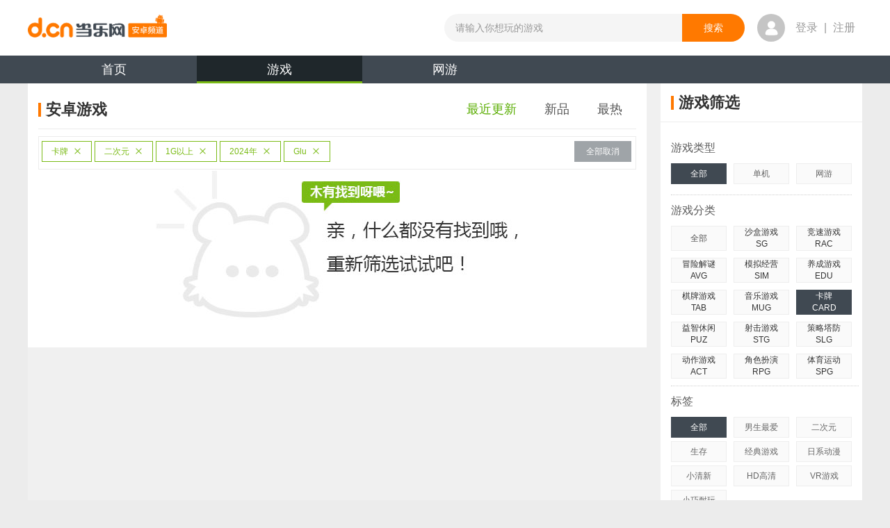

--- FILE ---
content_type: text/html;charset=UTF-8
request_url: https://android.d.cn/game/list_1_0_81_7_0_6_3_0_11_0_0_1_0.html
body_size: 9766
content:

<!DOCTYPE html>
<html lang="en">
<head>
<meta http-equiv="mobile-agent" content="format=xhtml; url=https://a.d.cn/game/"/>
	<script type="text/javascript">
      if(/AppleWebKit.*mobile/i.test(navigator.userAgent) || (/MIDP|SymbianOS|NOKIA|SAMSUNG|LG|NEC|TCL|Alcatel|BIRD|DBTEL|Dopod|PHILIPS|HAIER|LENOVO|MOT-|Nokia|SonyEricsson|SIE-|Amoi|ZTE/.test(navigator.userAgent))){
        try{
          if(/Android|webOS|iPhone|iPod|BlackBerry|iPad/i.test(navigator.userAgent)){
            window.location.href="https://a.d.cn/game/";
           }
        }catch(e){}
      }
    </script>
    
<meta name="copyright" content="www.d.cn"/>
<meta http-equiv="Cache-Control" content="no-transform" />
<meta http-equiv="Cache-Control" content="no-siteapp" />

        <link type="application/rss+xml" href="https://android.d.cn/rss/game.xml" rel="alternate"
            title="Android手机游戏免费下载 Android手机软件下载 Android智能门户_当乐网"/>
    
<link type="image/x-icon" rel="shortcut icon" href="https://www.d.cn/favicon.ico"/>
<script src="https://raw.d.cn/androiddcn/171204/js/jquery-1.8.1.min.js" type="text/javascript"></script>
<script type="text/javascript">
  (function () { var img = new Image(); img.src = "https://raw.d.cn/androiddcn/171204/img/sprite.png"; })();
  var detailArgs = {};
</script>

    <meta charset="utf-8"/>
    
      <meta itemprop="name" content="最新安卓_2024年_Glu_卡牌_二次元_1G以上游戏免费下载"/>
      <title>最新安卓_2024年_Glu_卡牌_二次元_1G以上游戏免费下载_安卓最新游戏_第1页_当乐网</title>
    
  <meta name="keywords" content="安卓游戏免费下载,安卓单机游戏排行,安卓汉化游戏,好玩的安卓游戏,免费单机手游,单机游戏破解,最新手机网游"/>
  <meta name="description" content="提供最新的手机游戏下载,并为您准备了安卓游戏的汉化版与各种大型手机游戏的攻略与破解版免费下载体验,热门的网游体验版与新游礼包激活码领取."/>
	<meta itemprop="image" content="https://android.d.cn/resources/news2014/img/logo.png"/>
    <link rel="alternate" media="only screen and(max-width: 640px)" href="https://a.d.cn/game/"/>
    <link rel="stylesheet" href="https://raw.d.cn/androiddcn/171204/css/common.css"/>
    <link rel="stylesheet" href="https://raw.d.cn/androiddcn/171204/css/list.css"/>
</head>
<body>

<script type="text/javascript" src="https://raw.d.cn/membersystem/static/js/DJ_OAuth.min.js" charset="utf-8"></script>

<script src="https://raw.d.cn/wwwdcn/top/dcn_head4_0.js" type="text/javascript"></script>

<div id="fullbgTop"></div>
<div id="loginBoxTop" class="dialog"></div>

<link rel="stylesheet" type="text/css" href="https://raw.d.cn/wwwdcn/top/header4_0.css"/>
<script type="text/javascript" src="https://raw.d.cn/membersystem/static/js/DJ_OAuth.min.js" charset="utf-8"></script>

<h1 style="position:absolute;left:-9999px">
      <a href="https://android.d.cn" title="安卓游戏" target="_blank">安卓游戏</a>
</h1>
<div class="header" style="padding: 0px">
    <header class="clearfix">
        <a href="https://www.d.cn" class="fl logo-top"></a>
        <ul class="fl">

        </ul>
        <form action="https://android.d.cn/search/app" class="fl" method="post">
            <input type="text" maxlength="30" class="fl" placeholder="请输入你想玩的游戏" autocomplete="off" name="keyword" style="width: 342px;" ">
            <input type="submit" value="搜索" class="fr">
            <aside></aside>
        </form>
        <div class="fl user-box ">
            <div class="fl user-photo-box">
                <div class="user-photo fl">
                    <a href="https://oauth.d.cn/auth/goLogin.html"><i class="no-login"></i></a>

                    <!--<img src="https://avatar.d.cn/userhead/get?mid=135498352&size=large" alt="">&lt;!&ndash;登录后&ndash;&gt;-->
                </div>
                <span class="fl"><a href="https://oauth.d.cn/auth/goLogin.html">登录</a> | <a href="https://oauth.d.cn/auth/goRegister.html">注册</a></span>
                <!--未登录-->
                <!--<span class="fl login-over-text"><em class="fl">乐手乐手乐手</em> </span>-->
            </div>
        </div>
    </header>
</div>
<div class="nav-wrap">
    <ul class="nav clearfix">
        
                <li><a href="https://android.d.cn/" title="当乐安卓频道">首页</a></li>
            
                <li class="curr"><a href="https://android.d.cn/game/" title="安卓游戏">游戏<span class="nav-bar"></span></a></li>
            
                <li><a href="https://android.d.cn/netgame/" title="安卓网游">网游</a></li>
            
    </ul>
</div>



<!--WEB_WWWDCN_INDEX_58-->
<div id="bg" class="bg"><a id="bgUrl" target="_blank" href=""></a></div>
<!--/WEB_WWWDCN_INDEX_58-->
<div class="content clearfix">
  <div class="left">
    <div class="list-title clearfix" style="padding-left:0">
      <h2 class="con" title="安卓游戏">
        <span class="title-bg iconSprite"></span>安卓游戏
      </h2>
      <ul class="list-title-tabs clearfix">
        <li class="now">
          <a href="https://android.d.cn/game/list_1_0_81_7_0_6_3_0_11_0_0_1_0.html" title="安卓最近更新游戏">最近更新</a>
        </li>
        <li >
          <a href="https://android.d.cn/game/list_15_0_81_7_0_6_3_0_11_0_0_1_0.html" title="安卓新品游戏">新品</a>
        </li>
        <li >
          <a href="https://android.d.cn/game/list_2_0_81_7_0_6_3_0_11_0_0_1_0.html" title="安卓最热游戏">最热</a>
        </li>

      </ul>
    </div>
    
	    <div class="select-box clearfix">
				<ul class="fl">
					
						<li class="fl">
							<a title = "卡牌" href="https://android.d.cn/game/list_1_0_0_0_0_6_3_0_11_0_0_1_0.html">卡牌<i></i></a>
						</li>
					
						<li class="fl">
							<a title = "二次元" href="https://android.d.cn/game/list_1_0_81_0_0_6_3_0_11_0_0_1_0.html">二次元<i></i></a>
						</li>
					
						<li class="fl">
							<a title = "1G以上" href="https://android.d.cn/game/list_1_0_81_7_0_0_3_0_11_0_0_1_0.html">1G以上<i></i></a>
						</li>
					
						<li class="fl">
							<a title = "2024年" href="https://android.d.cn/game/list_1_0_81_7_0_6_0_0_11_0_0_1_0.html">2024年<i></i></a>
						</li>
					
						<li class="fl">
							<a title = "Glu" href="https://android.d.cn/game/list_1_0_81_7_0_6_3_0_0_0_0_1_0.html">Glu<i></i></a>
						</li>
					
				</ul>
				<a class="fl cancel-btn" href="https://android.d.cn/game/list_1_0_0_0_0_0_0_0_0_0_0_1_0.html" title="全部取消" target="_self">全部取消</a>
			</div>
		
	<img class="result-img" src="https://raw.d.cn/androiddcn/171204/img/404_03.jpg" alt=""/>

    <div class="clearfix"></div>
    
    <div class="page">
      
    </div>
  </div>
  
<div class="right">
  <div class="right-div">
    <div class="list-title clearfix">
      <h2 class="con" title="游戏筛选"><span class="title-bg iconSprite"></span>游戏筛选</h2>
    </div>
    <div class="div-out">
      <p class="game-cate">游戏类型</p>
      <div class="right-ul-bd">
        <ul class="game-lx">
          <li class='first cur'>
          	
          			<a href="https://android.d.cn/game/list_1_0_81_7_0_6_3_0_11_0_0_1_0.html" title="安卓游戏类型">全部</a>
          		
            
          </li>
          <li >
            <a href="https://android.d.cn/game/list_1_1_81_7_0_6_3_0_11_0_0_1_0.html" title="安卓单机游戏">单机</a>
          </li>
          <li>
          
          	
          			<a href="https://android.d.cn/netgame/" title="安卓网游游戏">网游</a>
          		
          
          
          	
          </li>
        </ul>
      </div>
      
      <p class="game-cate">游戏分类</p>
      <ul class="game-spe-lx clearfix right-ul-bd">
        <li >
          <a href="https://android.d.cn/game/list_1_0_0_0_0_6_3_0_11_0_0_1_0.html" title="安卓游戏分类">全部</a>
        </li>
        
            <li >
          
            <p>沙盒游戏</p>
            <p>SG</p>
            <span></span>
            <div class="role-cate">
              <dl class="clearfix">
                <dd ><a href="https://android.d.cn/game/list_1_0_83_0_0_6_3_0_11_0_0_1_0.html" title="安卓沙盒游戏">全部</a></dd>
                
                  <dd >
                    <a href="https://android.d.cn/game/list_1_0_83_1_0_6_3_0_11_0_0_1_0.html" title="安卓动作游戏">动作</a>
                  </dd>
                
                  <dd >
                    <a href="https://android.d.cn/game/list_1_0_83_2_0_6_3_0_11_0_0_1_0.html" title="安卓冒险游戏">冒险</a>
                  </dd>
                
              </dl>
            </div>
          </li>
        
            <li >
          
            <p>竞速游戏</p>
            <p>RAC</p>
            <span></span>
            <div class="role-cate">
              <dl class="clearfix">
                <dd ><a href="https://android.d.cn/game/list_1_0_16_0_0_6_3_0_11_0_0_1_0.html" title="安卓竞速游戏">全部</a></dd>
                
                  <dd >
                    <a href="https://android.d.cn/game/list_1_0_16_1_0_6_3_0_11_0_0_1_0.html" title="安卓越野游戏">越野</a>
                  </dd>
                
                  <dd >
                    <a href="https://android.d.cn/game/list_1_0_16_3_0_6_3_0_11_0_0_1_0.html" title="安卓漂移游戏">漂移</a>
                  </dd>
                
                  <dd >
                    <a href="https://android.d.cn/game/list_1_0_16_4_0_6_3_0_11_0_0_1_0.html" title="安卓拉力赛游戏">拉力赛</a>
                  </dd>
                
                  <dd >
                    <a href="https://android.d.cn/game/list_1_0_16_5_0_6_3_0_11_0_0_1_0.html" title="安卓赛车游戏">赛车</a>
                  </dd>
                
                  <dd >
                    <a href="https://android.d.cn/game/list_1_0_16_6_0_6_3_0_11_0_0_1_0.html" title="安卓卡车游戏">卡车</a>
                  </dd>
                
                  <dd >
                    <a href="https://android.d.cn/game/list_1_0_16_8_0_6_3_0_11_0_0_1_0.html" title="安卓摩托车游戏">摩托车</a>
                  </dd>
                
              </dl>
            </div>
          </li>
        
            <li class="first">
          
            <p>冒险解谜</p>
            <p>AVG</p>
            <span></span>
            <div class="role-cate">
              <dl class="clearfix">
                <dd ><a href="https://android.d.cn/game/list_1_0_6_0_0_6_3_0_11_0_0_1_0.html" title="安卓冒险解谜">全部</a></dd>
                
                  <dd >
                    <a href="https://android.d.cn/game/list_1_0_6_1_0_6_3_0_11_0_0_1_0.html" title="安卓恐怖游戏">恐怖</a>
                  </dd>
                
                  <dd >
                    <a href="https://android.d.cn/game/list_1_0_6_3_0_6_3_0_11_0_0_1_0.html" title="安卓逃脱游戏">逃脱</a>
                  </dd>
                
                  <dd >
                    <a href="https://android.d.cn/game/list_1_0_6_4_0_6_3_0_11_0_0_1_0.html" title="安卓迷宫游戏">迷宫</a>
                  </dd>
                
              </dl>
            </div>
          </li>
        
            <li >
          
            <p>模拟经营</p>
            <p>SIM</p>
            <span></span>
            <div class="role-cate">
              <dl class="clearfix">
                <dd ><a href="https://android.d.cn/game/list_1_0_10_0_0_6_3_0_11_0_0_1_0.html" title="安卓模拟经营">全部</a></dd>
                
                  <dd >
                    <a href="https://android.d.cn/game/list_1_0_10_1_0_6_3_0_11_0_0_1_0.html" title="安卓建造游戏">建造</a>
                  </dd>
                
                  <dd >
                    <a href="https://android.d.cn/game/list_1_0_10_2_0_6_3_0_11_0_0_1_0.html" title="安卓美食游戏">美食</a>
                  </dd>
                
                  <dd >
                    <a href="https://android.d.cn/game/list_1_0_10_3_0_6_3_0_11_0_0_1_0.html" title="安卓开罗游戏">开罗</a>
                  </dd>
                
                  <dd >
                    <a href="https://android.d.cn/game/list_1_0_10_4_0_6_3_0_11_0_0_1_0.html" title="安卓模拟人生游戏">模拟人生</a>
                  </dd>
                
                  <dd >
                    <a href="https://android.d.cn/game/list_1_0_10_5_0_6_3_0_11_0_0_1_0.html" title="安卓经理游戏">经理</a>
                  </dd>
                
              </dl>
            </div>
          </li>
        
            <li >
          
            <p>养成游戏</p>
            <p>EDU</p>
            <span></span>
            <div class="role-cate">
              <dl class="clearfix">
                <dd ><a href="https://android.d.cn/game/list_1_0_12_0_0_6_3_0_11_0_0_1_0.html" title="安卓养成游戏">全部</a></dd>
                
                  <dd >
                    <a href="https://android.d.cn/game/list_1_0_12_3_0_6_3_0_11_0_0_1_0.html" title="安卓萌宠游戏">萌宠</a>
                  </dd>
                
                  <dd >
                    <a href="https://android.d.cn/game/list_1_0_12_5_0_6_3_0_11_0_0_1_0.html" title="安卓恋爱游戏">恋爱</a>
                  </dd>
                
              </dl>
            </div>
          </li>
        
            <li class="first">
          
            <p>棋牌游戏</p>
            <p>TAB</p>
            <span></span>
            <div class="role-cate">
              <dl class="clearfix">
                <dd ><a href="https://android.d.cn/game/list_1_0_9_0_0_6_3_0_11_0_0_1_0.html" title="安卓棋牌游戏">全部</a></dd>
                
                  <dd >
                    <a href="https://android.d.cn/game/list_1_0_9_1_0_6_3_0_11_0_0_1_0.html" title="安卓斗地主游戏">斗地主</a>
                  </dd>
                
                  <dd >
                    <a href="https://android.d.cn/game/list_1_0_9_2_0_6_3_0_11_0_0_1_0.html" title="安卓麻将游戏">麻将</a>
                  </dd>
                
                  <dd >
                    <a href="https://android.d.cn/game/list_1_0_9_3_0_6_3_0_11_0_0_1_0.html" title="安卓桌游游戏">桌游</a>
                  </dd>
                
                  <dd >
                    <a href="https://android.d.cn/game/list_1_0_9_4_0_6_3_0_11_0_0_1_0.html" title="安卓纸牌游戏">纸牌</a>
                  </dd>
                
                  <dd >
                    <a href="https://android.d.cn/game/list_1_0_9_5_0_6_3_0_11_0_0_1_0.html" title="安卓象棋游戏">象棋</a>
                  </dd>
                
              </dl>
            </div>
          </li>
        
            <li >
          
            <p>音乐游戏</p>
            <p>MUG</p>
            <span></span>
            <div class="role-cate">
              <dl class="clearfix">
                <dd ><a href="https://android.d.cn/game/list_1_0_48_0_0_6_3_0_11_0_0_1_0.html" title="安卓音乐游戏">全部</a></dd>
                
                  <dd >
                    <a href="https://android.d.cn/game/list_1_0_48_1_0_6_3_0_11_0_0_1_0.html" title="安卓节奏游戏">节奏</a>
                  </dd>
                
                  <dd >
                    <a href="https://android.d.cn/game/list_1_0_48_5_0_6_3_0_11_0_0_1_0.html" title="安卓钢琴游戏">钢琴</a>
                  </dd>
                
              </dl>
            </div>
          </li>
        
            <li class="cur">
          
            <p>卡牌</p>
            <p>CARD</p>
            <span></span>
            <div class="role-cate">
              <dl class="clearfix">
                <dd ><a href="https://android.d.cn/game/list_1_0_81_0_0_6_3_0_11_0_0_1_0.html" title="安卓卡牌">全部</a></dd>
                
                  <dd >
                    <a href="https://android.d.cn/game/list_1_0_81_2_0_6_3_0_11_0_0_1_0.html" title="安卓仙侠游戏">仙侠</a>
                  </dd>
                
                  <dd >
                    <a href="https://android.d.cn/game/list_1_0_81_3_0_6_3_0_11_0_0_1_0.html" title="安卓魔幻游戏">魔幻</a>
                  </dd>
                
                  <dd >
                    <a href="https://android.d.cn/game/list_1_0_81_4_0_6_3_0_11_0_0_1_0.html" title="安卓武侠游戏">武侠</a>
                  </dd>
                
                  <dd class="now">
                    <a href="https://android.d.cn/game/list_1_0_81_7_0_6_3_0_11_0_0_1_0.html" title="安卓二次元游戏">二次元</a>
                  </dd>
                
                  <dd >
                    <a href="https://android.d.cn/game/list_1_0_81_9_0_6_3_0_11_0_0_1_0.html" title="安卓历史游戏">历史</a>
                  </dd>
                
              </dl>
            </div>
          </li>
        
            <li class="first">
          
            <p>益智休闲</p>
            <p>PUZ</p>
            <span></span>
            <div class="role-cate">
              <dl class="clearfix">
                <dd ><a href="https://android.d.cn/game/list_1_0_8_0_0_6_3_0_11_0_0_1_0.html" title="安卓益智休闲">全部</a></dd>
                
                  <dd >
                    <a href="https://android.d.cn/game/list_1_0_8_1_0_6_3_0_11_0_0_1_0.html" title="安卓消除游戏">消除</a>
                  </dd>
                
                  <dd >
                    <a href="https://android.d.cn/game/list_1_0_8_2_0_6_3_0_11_0_0_1_0.html" title="安卓祖玛游戏">祖玛</a>
                  </dd>
                
                  <dd >
                    <a href="https://android.d.cn/game/list_1_0_8_3_0_6_3_0_11_0_0_1_0.html" title="安卓连连看游戏">连连看</a>
                  </dd>
                
                  <dd >
                    <a href="https://android.d.cn/game/list_1_0_8_4_0_6_3_0_11_0_0_1_0.html" title="安卓矿工游戏">矿工</a>
                  </dd>
                
                  <dd >
                    <a href="https://android.d.cn/game/list_1_0_8_6_0_6_3_0_11_0_0_1_0.html" title="安卓物理游戏">物理</a>
                  </dd>
                
                  <dd >
                    <a href="https://android.d.cn/game/list_1_0_8_7_0_6_3_0_11_0_0_1_0.html" title="安卓捕鱼游戏">捕鱼</a>
                  </dd>
                
              </dl>
            </div>
          </li>
        
            <li >
          
            <p>射击游戏</p>
            <p>STG</p>
            <span></span>
            <div class="role-cate">
              <dl class="clearfix">
                <dd ><a href="https://android.d.cn/game/list_1_0_13_0_0_6_3_0_11_0_0_1_0.html" title="安卓射击游戏">全部</a></dd>
                
                  <dd >
                    <a href="https://android.d.cn/game/list_1_0_13_1_0_6_3_0_11_0_0_1_0.html" title="安卓丧尸游戏">丧尸</a>
                  </dd>
                
                  <dd >
                    <a href="https://android.d.cn/game/list_1_0_13_2_0_6_3_0_11_0_0_1_0.html" title="安卓坦克游戏">坦克</a>
                  </dd>
                
                  <dd >
                    <a href="https://android.d.cn/game/list_1_0_13_3_0_6_3_0_11_0_0_1_0.html" title="安卓狙击游戏">狙击</a>
                  </dd>
                
                  <dd >
                    <a href="https://android.d.cn/game/list_1_0_13_4_0_6_3_0_11_0_0_1_0.html" title="安卓打猎游戏">打猎</a>
                  </dd>
                
                  <dd >
                    <a href="https://android.d.cn/game/list_1_0_13_5_0_6_3_0_11_0_0_1_0.html" title="安卓飞行游戏">飞行</a>
                  </dd>
                
                  <dd >
                    <a href="https://android.d.cn/game/list_1_0_13_6_0_6_3_0_11_0_0_1_0.html" title="安卓吃鸡游戏">吃鸡</a>
                  </dd>
                
              </dl>
            </div>
          </li>
        
            <li >
          
            <p>策略塔防</p>
            <p>SLG</p>
            <span></span>
            <div class="role-cate">
              <dl class="clearfix">
                <dd ><a href="https://android.d.cn/game/list_1_0_11_0_0_6_3_0_11_0_0_1_0.html" title="安卓策略塔防">全部</a></dd>
                
                  <dd >
                    <a href="https://android.d.cn/game/list_1_0_11_1_0_6_3_0_11_0_0_1_0.html" title="安卓三国游戏">三国</a>
                  </dd>
                
                  <dd >
                    <a href="https://android.d.cn/game/list_1_0_11_2_0_6_3_0_11_0_0_1_0.html" title="安卓科幻游戏">科幻</a>
                  </dd>
                
                  <dd >
                    <a href="https://android.d.cn/game/list_1_0_11_3_0_6_3_0_11_0_0_1_0.html" title="安卓SLG游戏">SLG</a>
                  </dd>
                
                  <dd >
                    <a href="https://android.d.cn/game/list_1_0_11_4_0_6_3_0_11_0_0_1_0.html" title="安卓战棋游戏">战棋</a>
                  </dd>
                
                  <dd >
                    <a href="https://android.d.cn/game/list_1_0_11_5_0_6_3_0_11_0_0_1_0.html" title="安卓魔幻游戏">魔幻</a>
                  </dd>
                
                  <dd >
                    <a href="https://android.d.cn/game/list_1_0_11_6_0_6_3_0_11_0_0_1_0.html" title="安卓历史游戏">历史</a>
                  </dd>
                
              </dl>
            </div>
          </li>
        
            <li class="first">
          
            <p>动作游戏</p>
            <p>ACT</p>
            <span></span>
            <div class="role-cate">
              <dl class="clearfix">
                <dd ><a href="https://android.d.cn/game/list_1_0_5_0_0_6_3_0_11_0_0_1_0.html" title="安卓动作游戏">全部</a></dd>
                
                  <dd >
                    <a href="https://android.d.cn/game/list_1_0_5_1_0_6_3_0_11_0_0_1_0.html" title="安卓横版游戏">横版</a>
                  </dd>
                
                  <dd >
                    <a href="https://android.d.cn/game/list_1_0_5_2_0_6_3_0_11_0_0_1_0.html" title="安卓功夫游戏">功夫</a>
                  </dd>
                
                  <dd >
                    <a href="https://android.d.cn/game/list_1_0_5_4_0_6_3_0_11_0_0_1_0.html" title="安卓跑酷游戏">跑酷</a>
                  </dd>
                
                  <dd >
                    <a href="https://android.d.cn/game/list_1_0_5_5_0_6_3_0_11_0_0_1_0.html" title="安卓忍者游戏">忍者</a>
                  </dd>
                
                  <dd >
                    <a href="https://android.d.cn/game/list_1_0_5_6_0_6_3_0_11_0_0_1_0.html" title="安卓格斗游戏">格斗</a>
                  </dd>
                
                  <dd >
                    <a href="https://android.d.cn/game/list_1_0_5_7_0_6_3_0_11_0_0_1_0.html" title="安卓MOBA游戏">MOBA</a>
                  </dd>
                
              </dl>
            </div>
          </li>
        
            <li >
          
            <p>角色扮演</p>
            <p>RPG</p>
            <span></span>
            <div class="role-cate">
              <dl class="clearfix">
                <dd ><a href="https://android.d.cn/game/list_1_0_4_0_0_6_3_0_11_0_0_1_0.html" title="安卓角色扮演">全部</a></dd>
                
                  <dd >
                    <a href="https://android.d.cn/game/list_1_0_4_1_0_6_3_0_11_0_0_1_0.html" title="安卓回合游戏">回合</a>
                  </dd>
                
                  <dd >
                    <a href="https://android.d.cn/game/list_1_0_4_2_0_6_3_0_11_0_0_1_0.html" title="安卓即时游戏">即时</a>
                  </dd>
                
                  <dd >
                    <a href="https://android.d.cn/game/list_1_0_4_4_0_6_3_0_11_0_0_1_0.html" title="安卓ARPG游戏">ARPG</a>
                  </dd>
                
                  <dd >
                    <a href="https://android.d.cn/game/list_1_0_4_6_0_6_3_0_11_0_0_1_0.html" title="安卓魔幻游戏">魔幻</a>
                  </dd>
                
                  <dd >
                    <a href="https://android.d.cn/game/list_1_0_4_7_0_6_3_0_11_0_0_1_0.html" title="安卓仙侠游戏">仙侠</a>
                  </dd>
                
                  <dd >
                    <a href="https://android.d.cn/game/list_1_0_4_8_0_6_3_0_11_0_0_1_0.html" title="安卓武侠游戏">武侠</a>
                  </dd>
                
              </dl>
            </div>
          </li>
        
            <li >
          
            <p>体育运动</p>
            <p>SPG</p>
            <span></span>
            <div class="role-cate">
              <dl class="clearfix">
                <dd ><a href="https://android.d.cn/game/list_1_0_7_0_0_6_3_0_11_0_0_1_0.html" title="安卓体育运动">全部</a></dd>
                
                  <dd >
                    <a href="https://android.d.cn/game/list_1_0_7_1_0_6_3_0_11_0_0_1_0.html" title="安卓足球游戏">足球</a>
                  </dd>
                
                  <dd >
                    <a href="https://android.d.cn/game/list_1_0_7_2_0_6_3_0_11_0_0_1_0.html" title="安卓篮球游戏">篮球</a>
                  </dd>
                
                  <dd >
                    <a href="https://android.d.cn/game/list_1_0_7_3_0_6_3_0_11_0_0_1_0.html" title="安卓台球游戏">台球</a>
                  </dd>
                
                  <dd >
                    <a href="https://android.d.cn/game/list_1_0_7_4_0_6_3_0_11_0_0_1_0.html" title="安卓滑雪游戏">滑雪</a>
                  </dd>
                
                  <dd >
                    <a href="https://android.d.cn/game/list_1_0_7_5_0_6_3_0_11_0_0_1_0.html" title="安卓钓鱼游戏">钓鱼</a>
                  </dd>
                
                  <dd >
                    <a href="https://android.d.cn/game/list_1_0_7_6_0_6_3_0_11_0_0_1_0.html" title="安卓网球游戏">网球</a>
                  </dd>
                
              </dl>
            </div>
          </li>
        
      </ul>
      
      <p class="game-cate">标签</p>
      <div class="right-ul-bd">
        <ul class="game-lx">
          <li class='first cur'><a href="https://android.d.cn/game/list_1_0_81_7_0_6_3_0_11_0_0_1_0.html" title="安卓游戏标签">全部</a></li>
          
            <li ><a href="https://android.d.cn/game/list_1_0_81_7_6_6_3_0_11_0_0_1_0.html" title="安卓男生最爱游戏大全">男生最爱</a></li>
          
            <li ><a href="https://android.d.cn/game/list_1_0_81_7_70_6_3_0_11_0_0_1_0.html" title="安卓二次元游戏大全">二次元</a></li>
          
            <li ><a href="https://android.d.cn/game/list_1_0_81_7_96_6_3_0_11_0_0_1_0.html" title="安卓生存游戏大全">生存</a></li>
          
            <li ><a href="https://android.d.cn/game/list_1_0_81_7_76_6_3_0_11_0_0_1_0.html" title="安卓经典游戏游戏大全">经典游戏</a></li>
          
            <li ><a href="https://android.d.cn/game/list_1_0_81_7_45_6_3_0_11_0_0_1_0.html" title="安卓日系动漫游戏大全">日系动漫</a></li>
          
            <li ><a href="https://android.d.cn/game/list_1_0_81_7_28_6_3_0_11_0_0_1_0.html" title="安卓小清新游戏大全">小清新</a></li>
          
            <li ><a href="https://android.d.cn/game/list_1_0_81_7_14_6_3_0_11_0_0_1_0.html" title="安卓HD高清游戏大全">HD高清</a></li>
          
            <li ><a href="https://android.d.cn/game/list_1_0_81_7_93_6_3_0_11_0_0_1_0.html" title="安卓VR游戏游戏大全">VR游戏</a></li>
          
            <li ><a href="https://android.d.cn/game/list_1_0_81_7_64_6_3_0_11_0_0_1_0.html" title="安卓小巧耐玩游戏大全">小巧耐玩</a></li>
          
        </ul>
      </div>
      <p class="game-cate">游戏大小</p>
      <div class="right-ul-bd">
        <ul class="game-lx">
           
          		<li ><a href="https://android.d.cn/game/list_1_0_81_7_0_0_3_0_11_0_0_1_0.html" title="安卓游戏大小">全部</a></li>
            
            	<li ><a href="https://android.d.cn/game/list_1_0_81_7_0_1_3_0_11_0_0_1_0.html" title="0-50M安卓游戏">0-50M</a></li>
            
            	<li ><a href="https://android.d.cn/game/list_1_0_81_7_0_2_3_0_11_0_0_1_0.html" title="50M-100M安卓游戏">50M-100M</a></li>
            
            	<li ><a href="https://android.d.cn/game/list_1_0_81_7_0_3_3_0_11_0_0_1_0.html" title="100M-300M安卓游戏">100M-300M</a></li>
            
            	<li ><a href="https://android.d.cn/game/list_1_0_81_7_0_4_3_0_11_0_0_1_0.html" title="300M-500M安卓游戏">300M-500M</a></li>
            
            	<li ><a href="https://android.d.cn/game/list_1_0_81_7_0_5_3_0_11_0_0_1_0.html" title="500M-1G安卓游戏">500M-1G</a></li>
            
            	<li class='first cur'><a href="https://android.d.cn/game/list_1_0_81_7_0_6_3_0_11_0_0_1_0.html" title="1G以上安卓游戏">1G以上</a></li>
            
        </ul>
      </div>
      <p class="game-cate">上线时间</p>
      <div class="right-ul-bd">
        <ul class="game-lx">
           
	            <li ><a href="https://android.d.cn/game/list_1_0_81_7_0_6_0_0_11_0_0_1_0.html" title="安卓游戏上线时间">全部</a></li>
	         
	            <li ><a href="https://android.d.cn/game/list_1_0_81_7_0_6_1_0_11_0_0_1_0.html" title="2026年安卓游戏">2026年</a></li>
             
	            <li ><a href="https://android.d.cn/game/list_1_0_81_7_0_6_2_0_11_0_0_1_0.html" title="2025年安卓游戏">2025年</a></li>
             
	            <li class='first cur'><a href="https://android.d.cn/game/list_1_0_81_7_0_6_3_0_11_0_0_1_0.html" title="2024年安卓游戏">2024年</a></li>
             
	            <li ><a href="https://android.d.cn/game/list_1_0_81_7_0_6_4_0_11_0_0_1_0.html" title="2023年安卓游戏">2023年</a></li>
             
	            <li ><a href="https://android.d.cn/game/list_1_0_81_7_0_6_-1_0_11_0_0_1_0.html" title="更早安卓游戏">更早</a></li>
            
        </ul>
      </div>
      <p class="game-cate">谷歌市场</p>
      <div class="right-ul-bd">
        <ul class="game-lx">
          <li class='first cur'><a href="https://android.d.cn/game/list_1_0_81_7_0_6_3_0_11_0_0_1_0.html" title="安卓游戏谷歌市场">全部</a></li>
          <li ><a href="https://android.d.cn/game/list_1_0_81_7_0_6_3_1_11_0_0_1_0.html" title="不需要谷歌市场安卓游戏">不需要</a></li>
          <li ><a href="https://android.d.cn/game/list_1_0_81_7_0_6_3_64_11_0_0_1_0.html" title="需要谷歌市场安卓游戏">需要</a></li>
          </ul>
      </div>
      <p class="game-cate">厂商</p>
      <div class="right-ul-bd">
        <ul class="game-lx">
          <li ><a href="https://android.d.cn/game/list_1_0_81_7_0_6_3_0_0_0_0_1_0.html" title="安卓游戏厂商">全部</a></li>
          
            <li ><a href="https://android.d.cn/game/list_1_0_81_7_0_6_3_0_9_0_0_1_0.html" title="Gameloft安卓游戏">Gameloft</a></li>
          
            <li ><a href="https://android.d.cn/game/list_1_0_81_7_0_6_3_0_49_0_0_1_0.html" title="EA安卓游戏">EA</a></li>
          
            <li class='first cur'><a href="https://android.d.cn/game/list_1_0_81_7_0_6_3_0_11_0_0_1_0.html" title="Glu安卓游戏">Glu</a></li>
          
            <li ><a href="https://android.d.cn/game/list_1_0_81_7_0_6_3_0_211_0_0_1_0.html" title="2K Games安卓游戏">2K Games</a></li>
          
            <li ><a href="https://android.d.cn/game/list_1_0_81_7_0_6_3_0_4841_0_0_1_0.html" title="Ubisoft安卓游戏">Ubisoft</a></li>
          
            <li ><a href="https://android.d.cn/game/list_1_0_81_7_0_6_3_0_29_0_0_1_0.html" title="Rovio安卓游戏">Rovio</a></li>
          
            <li ><a href="https://android.d.cn/game/list_1_0_81_7_0_6_3_0_8400_0_0_1_0.html" title="Chillingo安卓游戏">Chillingo</a></li>
          
            <li ><a href="https://android.d.cn/game/list_1_0_81_7_0_6_3_0_1622_0_0_1_0.html" title="SQEX安卓游戏">SQEX</a></li>
          
            <li ><a href="https://android.d.cn/game/list_1_0_81_7_0_6_3_0_30_0_0_1_0.html" title="GAMEVIL安卓游戏">GAMEVIL</a></li>
          
            <li ><a href="https://android.d.cn/game/list_1_0_81_7_0_6_3_0_43_0_0_1_0.html" title="Com2uS安卓游戏">Com2uS</a></li>
          
            <li ><a href="https://android.d.cn/game/list_1_0_81_7_0_6_3_0_8109_0_0_1_0.html" title="腾讯安卓游戏">腾讯</a></li>
          
        </ul>
      </div>
      <p class="game-cate">需要网络</p>
      <div class="right-ul-bd">
        <ul class="game-lx">
          <li class='first cur'><a href="https://android.d.cn/game/list_1_0_81_7_0_6_3_0_11_0_0_1_0.html" title="安卓游戏网络">全部</a></li>
          <li ><a href="https://android.d.cn/game/list_1_0_81_7_0_6_3_0_11_1_0_1_0.html" title="不需要网络安卓游戏">不需要</a></li>
          <li ><a href="https://android.d.cn/game/list_1_0_81_7_0_6_3_0_11_512_0_1_0.html" title="需要网络安卓游戏">需要</a></li>
        </ul>
      </div>
      <p class="game-cate">游戏语言</p>
      <div class="right-ul-bd">
        <ul class="game-lx">
          <li class='first cur'>
            <a href="https://android.d.cn/game/list_1_0_81_7_0_6_3_0_11_0_0_1_0.html" title="安卓游戏语言">全部</a>
          </li>
          <li >
            <a href="https://android.d.cn/game/list_1_0_81_7_0_6_3_0_11_0_2_1_0.html" title="中文安卓游戏">中文</a>
          </li>
          <li >
            <a href="https://android.d.cn/game/list_1_0_81_7_0_6_3_0_11_0_1_1_0.html" title="英文安卓游戏">英文</a>
          </li>
        </ul>
      </div>
    </div>
  </div>
  
  <div class="right-div">
    <div class="list-title clearfix">
      <h2 class="con" title="热门安卓游戏精品推荐"><span class="title-bg iconSprite"></span>安卓游戏推荐</h2>
    </div>
    
  </div>
  

  <div class="right-div list-img">
    <a href="https://app.d.cn" title="手游从当乐开始" target="_blank"><img src="https://img-android.d.cn/new/smtpfbackend/new/pageadv/201904/1555573723634963r.jpg" alt="手游从当乐开始" /></a>
  </div>
</div>

</div>

<!-- dpk直接下载提示框  -->
<div id="Hint" class="hint-cont">
    <div class="hint-head">
        <a id="hintClose" title="关闭" href="javascript:void(0)">
            <span></span>
        </a>
        <i></i>
        提示
    </div>
    <div class="hint-content">
        <p class="hint-tit">本游戏安装包为DPK数据包，推荐您使用当乐App安装。</p>
        <div class="hint-outer">
            <a href="https://ios.d.cn/Subject/ProductShow/Download.ashx?c=pcandroid0&t=pcCDN&v=android000" title="下载电脑版" class="hint-downpc"><span>下载电脑版<i></i></span></a>
            <a href="https://res9.d.cn/android/yxzx_100463.apk?f=a_web_1" title="下载手机版" class="hint-downph"><span>下载手机版<i></i></span></a>
        </div>
        <div class="hint-link-wrap">
            <span class="hint-not"><a href="javascript:void(0);"></a>不再提示</span>
            <a class="hint-course" href="https://android.d.cn/news/89868.html" target="_blank;">不会安装，看这里?</a>
            <a class="hint-submit" href="javascript:void(0);">知道了</a>
        </div>
    </div>
</div>
<!--下载相关 begin-->
<div class="adapt-cont" id="adaptMore">
    <h2>
        <a href="javascript:void(0)" title="关闭" id="adaptMoreC">
            <span></span>
        </a>
        <i></i>
        机型匹配
    </h2>
    <p class="adapt-detail">您的手机型号未能匹配成功，请选择以下安装包进行下载。</p>
    <ul class="adapt-ul">
    </ul>
</div>
<div class="adapt-cont" id="adaptNoResult">
    <h2>
        <a href="javascript:void(0)" title="关闭" id="adaptNoC">
            <span></span>
        </a>
        <i></i>
        机型匹配
    </h2>
    <p class="adapt-detail">您的手机型号未能匹配成功，请选择以下安装包进行下载。</p>
    <ul class="adapt-ul">
    </ul>
</div>
<div class="adapt-cont" id="adaptDown">
    <h2>
        <a href="javascript:void(0)" title="关闭"  class="adaptDownC">
            <span></span>
        </a>
        <i></i>
        机型匹配/下载
    </h2>
    <p class="adapt-success"><span></span>下载已成功</p>
    <a href="javascript:void(0)" class="iknow" id="ikonw">知道了</a>
</div>
<div class="adapt-cont" id="adaptSet">
    <h2>
        <a href="javascript:void(0);" title="关闭" id="adaptSetC">
            <span></span>
        </a>
        <i></i>
        设置机型
    </h2>
    <p class="setting-title">您的手机机型是：<span class="at-name"></span></p>
    <div class="label label-1" id="brand">
        <a href="javascript:void(0)" class="label-arrow" id="brandTri"><span></span></a>
        <span class="label-choosen" id="brandValue">请选择手机品牌</span>
        <div class="label-list" id="brandLi">
            <ul class="list-ul" id="brandUl">
            </ul>
        </div>
    </div>
    <div class="label label-2" id="type">
        <a href="javascript:void(0)" class="label-arrow" id="typeTri"><span></span></a>
        <span class="label-choosen" id="modelValue">请选择手机型号</span>
        <div class="model-list" id="typeLi">
            <ul class="list-ul" id="typeUl">

            </ul>
        </div>
    </div>
    <a href="javascript:void(0)" class="iknow iknow-special" id="atSubmit">完成</a>
    <a href="javascript:void(0)" class="notfound" id="atNot">没找到匹配的机型?</a>
</div>
<!--下载相关 end-->
<!-- 腾讯联合登录标签 begin-->
<span id="qqLoginBtn" style="display:none;"></span>
<!-- 腾讯联合登录标签 end-->
<!--下载调客户端 b-->
<div class="client-box" id="clientBox">
    <i id="clientClose" class="client-close"></i>
    <p class="client-des">将使用当乐App电脑版为您免费安装</p>
    <div class="client-main">
        <p class="client-process">安装流程：</p>
        <div class="client-oper clearfix">
            <div class="client-step client-step1">
                <span></span>
                <p>1.下载安装当乐App电脑版</p>
            </div>
            <div class="step-sep"><i></i></div>
            <div class="client-step client-step2">
                <span></span>
                <p>2.选择应用，点击安装到手机</p>
            </div>
            <div class="step-sep"><i></i></div>
            <div class="client-step client-step3">
                <span></span>
                <p>3.连接手机到电脑，自动安装</p>
            </div>
        </div>
        <a id="clientDown" title="立即下载当乐App" class="client-down" href="https://ios.d.cn/Subject/ProductShow/Download.ashx?c=pcandroid0&amp;t=pcCDN&amp;v=android000">立即下载当乐APP</a>
    </div>
</div>
<div id="ieBox" class="ie-box">
    <i id="ieClose" class="client-close"></i>
    <p class="client-des">将使用<em>当乐App</em>电脑版为您免费安装</p>
    <div class="ie-down">
        <a href="https://ios.d.cn/Subject/ProductShow/Download.ashx?c=pcandroid0&t=pcCDN&v=android000" title="立即下载当乐App" class="ie-down-l" id="downClient">
            <span>还未安装<br />下载客户端</span>
        </a>
        <a href="javascript:;" title="启动客户端安装"  class="ie-down-r" id="ieDown">
            <span>我已安装<br />启动客户端安装</span>
        </a>
    </div>
</div>
<!--下载调客户端 e-->
<!--登录弹出框 b-->
<div class="adapt-cont" id="baseLog">
    <h2>
        <a href="javascript:void(0)" id="baseLogC" title="关闭">
            <span></span>
        </a>
        <i></i>
        登录
    </h2>
    <p class="adapt-success adapt-success-special"><img src="https://raw.d.cn/androiddcn/171204/img/transparent.gif" o-src="https://raw.d.cn/androiddcn/171204/img/bear.jpg" alt="" />登录后才能收藏哦！</p>
    <a href="" title="立即登录" class="log-now">立即登录</a>
</div>
<!--登录弹出框 e-->
<div class="overlay" id="overlay"></div>
<a id="toTop" title="返回顶部" target="_self" href="javascript:void(0)"><i></i></a>

<footer>
    <section>
        <section class="links">
            <h6>关注我们</h6>
            <ul class="link-list">
                <li><a href="https://v.douyin.com/WuT683/" target="_blank" >抖音</a><div class="code"><img src="https://raw.d.cn/wwwdcn/190701/img/douyin.png" alt=""></div></li>
                <li><a href="https://weibo.com/p/1006061722070410" target="_blank">新浪微博</a><div class="code"><img src="https://raw.d.cn/wwwdcn/190701/img/weibo.png" alt=""></div></li>
                <li><a href="https://www.toutiao.com/c/user/3375825902/#mid=3357276261" target="_blank">今日头条</a><div class="code"><img src="https://raw.d.cn/wwwdcn/190701/img/toutiao.png" alt=""></div></li>
            </ul>
            <div class="line"></div>
        </section>
        <section class="clearfix">
            <a href="https://www.d.cn/" title="当乐首页" target="_self" class="fl footer-logo">
                <img src="https://raw.d.cn/wwwdcn/190701/img/footer-logo.png" alt="d.cn 当乐" title="d.cn">
            </a>
            <div class="fl footer-top">
                <ul class="clearfix">
                    <li class="fl">
                        <a href="https://www.d.cn/about/about.html" title="关于当乐" target="_blank">
                            关于当乐
                        </a>
                    </li>
                    <li class="fl">
                        <a href="https://www.d.cn/about/privacy.html" title="隐私协议" target="_blank">
                            隐私协议
                        </a>
                    </li>
                    <li class="fl">
                        <a href="https://www.d.cn/about/contact.html" title="联系我们" target="_blank">
                            联系我们
                        </a>
                    </li>
                    <li class="fl">
                        <a href="https://www.d.cn/hr/" title="诚聘英才" target="_blank">
                            诚聘英才
                        </a>
                    </li>
                    <li class="fl">
                        <a href="http://open.d.cn" title="开放平台" target="_blank">
                            开放平台
                        </a>
                    </li>
                    <li class="fl">
                        <a href="http://kf.d.cn" title="客服中心" target="_blank">
                            客服中心
                        </a>
                    </li>
                    <li class="fl">
                        <a href="https://www.d.cn/about/sitemap.html" title="网站地图" target="_blank">
                            网站地图
                        </a>
                    </li>
                </ul>
                <p>
                    <a href="https://tsm.miit.gov.cn/dxxzsp/xkz/xkzgl/resource/qiyesearch.jsp?num=" title="" target="_blank">京ICP证160368号</a>
                    <a href="http://www.beian.gov.cn/portal/registerSystemInfo?recordcode=11010602200950" title="" target="_blank">京公网安备 11010602200950号</a>

                    <em>违法和不良信息举报电话：028-83112436</em><a href="mailto:jubao@downjoy.com" title="" target="_blank">举报邮箱：jubao@downjoy.com</a>
                    <em><a href="https://www.d.cn/a110222_jiazhang/" title="" target="_blank">未成年人家长监护</a></em>
                </p>
                <p>Copyright © 2004-
                    <script>
                        document.write(new Date().getFullYear())
                    </script>
                    Downjoy. All Rights Reserved. 北京当乐信息技术有限公司 <a href="https://www.d.cn/about/copyright.html" title="" target="_blank">版权所有</a></p>

            </div>
        </section>
    </section>

</footer>
<script type="text/javascript">
  (function ($) {
    if($("#ifDetail").length > 0) {
      detailArgs = {
        ifDetail: true,
        rt: $("#newsResType").length > 0 ? $("#newsResType").val() : $("#appType").val(),
        ri: $("#newsResId").length > 0 ? $("#newsResId").val() : $("#appId").val()
      };
    }
  })(jQuery);

</script>
<script src="https://raw.d.cn/androiddcn/171204/js/base.js" type="text/javascript"></script>
<script type="text/javascript" src="https://raw.d.cn/androiddcn/171204/js/bgSource.js"></script>
<script type="text/javascript">
    $.lazyImg.start("scroll", { attributeTag: 'o-src' });
    
    $(function(){
        
        var fixedTimer = null,$rightBanner = $(".right-banner"),$window = $(window),bannerScrollTop = $rightBanner.offset() ? $rightBanner.offset().top : "";
        

        $("#key").autoSearch();
        //Adapt.init();
        $("#baseLog .log-now").attr("href", "https://oauth.d.cn/auth/goLogin.html");
        $(window).scroll(function () {
          toTopHide();
          $("#toTop").click(function () {
            window.scrollTo(0, 0);
            return false;
          });
          
          fixedTimer&&clearTimeout(fixedTimer);
          fixedTimer = setTimeout(function(){
          	if($window.scrollTop() >= bannerScrollTop){
          		$rightBanner.addClass("banner-fixed");
          	}else{
          		$rightBanner.removeClass("banner-fixed");
          	}
          },0)
          
        });
    });

</script>

<script type="text/javascript" src="https://qzonestyle.gtimg.cn/qzone/openapi/qc_loader.js?v=1" data-appid="100248959" charset="utf-8"></script>
<script type="text/javascript">
    _LOAD_SCRIPT_('https://tjs.sjs.sinajs.cn/open/api/js/wb.js?appkey=1936015137');
</script>
<script type="text/javascript">
  var _bdhmProtocol = (("https:" == document.location.protocol) ? " https://" : " http://"); document.write(unescape("%3Cscript src='" + _bdhmProtocol + "hm.baidu.com/h.js%3F3378dcbd2a24bc6b3d8527914dd87697' type='text/javascript'%3E%3C/script%3E"));
</script>
<!--[if lte IE 6]>
<script type="text/javascript" src="https://raw-android.d.cn/cdroid_res/web/resources20140612/js/pngfix.js"></script>
<script type="text/javascript">
  DD_belatedPNG.fix('.nav li i,.star,.ft-t-icon,.ban-btn i,.iconSprite-2');
  function topFixed(){
    if(document.documentElement.scrollTop > 400){
    document.getElementById("toTop").style.display = "block";
    }else{
    document.getElementById("toTop").style.display = "none";
    }
    document.getElementById("toTop").style.top = (document.documentElement.clientHeight + document.documentElement.scrollTop - document.getElementById("toTop").clientHeight - 45) + "px";
  }
  $(function(){
    $(window).bind("scroll",function(){
    topFixed();
    });
    $(window).bind("resize",function(){
    topFixed();
    });
    $(function(){
    topFixed();
    });
  });
</script>
<![endif]-->
<!--[if lte IE 7]>
<div style='border: 1px solid #F7941D; background: #FEEFDA; text-align: center; clear: both; height: 75px; position: absolute; top:0; left: 0; width:100%; z-index:1000'>
<div style='position: absolute; right: 3px; top: 3px; font-family: courier new; font-weight: bold;'><a href='#' onclick='javascript:this.parentNode.parentNode.style.display="none"; return false;'><img src='https://raw-android.d.cn/cdroid_res/web/common/ie6nomore-cornerx.jpg' style='border: none;' alt='Close this notice'/></a></div>
<div style='width: 1200px; margin: 0 auto; text-align: left; padding: 0; overflow: hidden; color: black;'>
<div style='width: 75px; float: left; margin-right:50px;'><img src='https://raw-android.d.cn/cdroid_res/web/common/ie6nomore-warning.jpg' alt='Warning!'/></div>
<div style='width: 650px; float: left;'>
<div style='font-size: 16px; font-weight: bold; margin-top: 12px;'>您的IE浏览器版本过低</div>
<div style='font-size: 14px; margin-top: 6px; line-height: 14px;'>为了获得更好的浏览体验，建议您升级至IE最新版或使用Chrome，Firefox等更先进的浏览器。</div>
</div>
<div style='width: 75px; float: left;'><a href='http://www.firefox.com' target='_blank'><img src='https://raw-android.d.cn/cdroid_res/web/common/ie6nomore-firefox.jpg' style='border: none;' alt='Get Firefox 3.5'/></a></div>
<div style='width: 75px; float: left;'><a href='http://www.browserforthebetter.com/download.html' target='_blank'><img src='https://raw-android.d.cn/cdroid_res/web/common/ie6nomore-ie8.jpg' style='border: none;' alt='Get Internet Explorer 8'/></a></div>
<div style='width: 73px; float: left;'><a href='http://www.apple.com/safari/download/' target='_blank'><img src='https://raw-android.d.cn/cdroid_res/web/common/ie6nomore-safari.jpg' style='border: none;' alt='Get Safari 4'/></a></div>
<div style='float: left;'><a href='http://www.google.com/chrome' target='_blank'><img src='https://raw-android.d.cn/cdroid_res/web/common/ie6nomore-chrome.jpg' style='border: none;' alt='Get Google Chrome'/></a></div>
</div>
</div>
<![endif]-->

<script>
  $(function () {
    $('.app-list li').hover(function () {
      $(this).addClass('curr');
    }, function () {
      $(this).removeClass('curr');
    });
  });
  var $li=$(".game-spe-lx li"),$ul=$(".game-spe-lx");

  for(var i= 0,j=$li.length;i<j;i+=1){
      $li.eq(i).children(".role-cate").css("top",$li.eq(i).offset().top-$ul.offset().top+$li.eq(i).height()+12);
  }
  $li.on('click',function(event){
	  event.stopPropagation();
      var $that=$(this);
      if($that.children("span").css("display")==="none"){
          $li.children("span").css("display","none").siblings("div").css("display","none");
          $that.children("span").css("display","block").siblings("div").css("display","block");
      }else{
          $li.children("span").css("display","none").siblings("div").css("display","none");
      }
 })
  $(".role-cate dl dd").on("click",function(event){
	  event.stopPropagation();
  })
  $('.game-spe-lx li').on('mouseover',function(){
	  $(this).find("p").css({"color":"#7abb15"});
  });
  $('.game-spe-lx li').on('mouseout',function(){
	  $(this).find("p").css({"color":"#333"});
  });
  $('.game-spe-lx li.cur').off('mouseout mouseover');
  $(document).on("click",function(event){
	  $(".game-spe-lx li span").css("display","none");
	  $(".role-cate").css("display","none");
  })
  </script>
</body>
</html>

--- FILE ---
content_type: text/css
request_url: https://raw.d.cn/androiddcn/171204/css/list.css
body_size: 5028
content:
@charset "utf-8";
/* CSS Document */

body{background:#ececec}
.green{color:#7abb15}
.org{color:#ff7800}
a:hover{text-decoration:none}
.content{width:1200px;overflow: hidden;margin:0 auto;}
.content .left,.content .right{float:left;display:inline}
.content .left{width:860px;background:#fff;padding:10px 15px;}
.content .right{width:290px;margin-left:20px;}


.eva-list li:after{content:"";display:table;clear:both}
.eva-list li{ *zoom:1;}

.star{ float:left;width: 68px; height: 12px; position: relative; font-size: 0; line-height: 0; vertical-align: baseline;}
.star-grey{ background-position: -20px -213px;}
.star-light{background-position: -20px -199px;}

/* info-list */
.tab-1{text-align:center;margin-top:10px;height:37px;line-height:37px;border:1px solid #ececec;position:relative;margin-bottom:10px;}
.tab-1 ul{position:absolute;left:0;top:0;}
.tab-1 ul li{float:left;display:inline;height:37px;width:95px;border-right:1px solid #ECECEC;font-size:16px;position:relative;}
.tab-1 ul li.current a{color:#59ad00;}
.tab-1 ul li.current span{position:absolute;display:block;height:1px;width:95px;overflow:hidden;background-color:#7abb15;left:0;bottom:-1px;}
.tab-1 ul li a{display:block}
.tab-1 ul li a:hover{text-decoration:none;color:#59ad00;}
.result-img{display:block;width:523px;height:216px;margin:0 auto;}

.iconSprite{background:url(../img/iconSprite.png) no-repeat}
.iconSprite-2{background:url(../img/iconSprite-2.png) no-repeat}
.list-title{position:relative;padding-left:15px;height:55px;line-height:55px;border-bottom:1px solid #ececec;margin-bottom:10px;}
.list-title .con{text-indent:7px;float:left;font-size:22px;font-weight:bold;position:relative;color:#333}
.list-title .title-bg{width:4px;height:21px;float:left;display:block;background-position:-112px -5px;margin-top:18px;}
.list-title .title-nav,.list-title .title-tab{font-size:15px;text-align:center;height:30px;line-height:30px;float:left}
.list-title .title-tab{float:right}
.list-title .title-nav{left:125px;top:2px;}
.list-title .title-nav li,.list-title .title-tab li{float:left;display:inline;width:64px;}
.list-title .title-nav li a,.list-title .title-tab li a{display:block}
.list-title .title-nav .cur a{color:#fff;background:#7abb15;}
.list-title .title-tab,.list-title .title-nav{margin-top:12px;}
.list-title .title-tab li{border:1px solid #ececec; font-size:14px;}
.list-title .title-tab .cur{border:none;}
.list-title .title-tab .cur a{color:#fff;background:#ff7800;height:32px}

.list-title-tabs{position:absolute;right:0;}
.list-title-tabs li{float:left;padding:0 20px;font-size: 18px;position:relative;}
.list-title-tabs li.now a{color: #59AD00}
.tab-1 ul li.now{border-bottom:1px solid #59ad00;}
.div-out .game-cate{padding:0 0 10px 0;color: #5c5c5c;font-size:16px}
.game-spe-lx{width: 270px;}
.game-spe-lx li{line-height:34px;border:1px solid #eee;background-color: #fafafa;width:78px;text-align: center;float:left;margin:0 10px 10px 0;cursor:pointer;}
.game-spe-lx li a{display:block;}
.game-spe-lx li>p{line-height:17px}
.game-spe-lx li.cur{border-color:#404952;background-color: #404952;color: #fff}
.game-spe-lx li.first a{color:#fff;}
.game-spe-lx li.first div dl dd a{color:#555;}
.game-spe-lx li.first div dl dd a:hover{color:#7abb15;}
.game-spe-lx div.role-cate{position:absolute;left:-15px;top:46px;z-index:999;padding:15px;padding-bottom:0;margin:0 10px 10px 0;width:258px;background-color: #fffcf8;border:1px solid #dde3d3;display: none;}
.game-spe-lx li span{display:none;position:relative;}
.game-spe-lx li span:before{content:'';display:block;width: 23px;height:12px;background:url(../img/iconSprite.png ) no-repeat  -265px -254px; position:absolute;top:1px;left:26px;z-index:9999;}
.game-spe-lx div.role-cate dl{width:270px;}
.game-spe-lx div.role-cate dd{float:left;margin:0 10px 10px 0;width:78px;text-align: center;line-height:28px;border:1px solid #eee;background-color: #fff}
.game-spe-lx div.role-cate dd.now{background-color:#7abb15;border-color:#7abb15;color: #fff}
.game-spe-lx div.role-cate dd.now a{color: #fff!important;}
.game-spe-lx div.role-cate dd a{display:block;}

.border-out,.border-out-2,.li-out{position:absolute;left:-1px;top:-1px;border:2px solid #7abb15;z-index:3;display:none}
.info-list{margin-bottom:20px; margin-left:-10px}
.info-list .info-title{line-height:31px;background:#fff; height:31px;}
.info-list .info-title .type{font-size:15px;margin:0 10px;font-weight:bold}
.info-list .info-title .mk-date{color:#999999;border-left:1px solid;padding-left:7px}
.info-list li{position:relative;float:left; width:278px; height:313px; display:inline;margin-left:10px; border:1px #ececec solid;}
.info-list li .border-out{width:276px;height:312px;display:none}
.info-list li .border-in{position:relative; z-index: 4; background-color:#fff; margin:0 1px;}

.info-list li.first,
.app-list li.first,
.div-out ul li.first,
.li-games li.first,
ul li.first{margin-left:0}
.info-list li.first { margin-left:10px; margin-bottom:10px}

.info-thumb{ display:block;position:relative}
.info-list li .play-btn{display:block;width:30px;height:20px;position:absolute;right:10px;top:10px;;background-position:-216px 0}
.info-list .game-img{width:275px;height:180px;display:block;margin:0 auto}
.info-list li .desc{padding:5px;font-size:16px;font-weight:bold;line-height:26px;height:52px;overflow:hidden}
.info-list .desc i{ display: inline-block; width: 0; height: 100%; line-height: 0; font-size: 0; vertical-align: middle;}
.info-list .desc a{ display: inline-block; vertical-align: middle; width: 260px;}
.info-list li .author{height:40px;line-height:40px;background:#f5f5f5;padding:0 5px;position:relative;}
.info-list li .author span { padding-left:4px}
.info-list li .head-img{width:30px;height:30px;float:left;position:relative;left:5px;top:6px;*top:4px; margin-right: 4px;}
.info-list li .author .name{float:left;margin-left:8px;}
.info-list li .author .h-img-out{position:absolute;top:6px;*top:1px;_top:6px;left:10px;width:30px;height:30px; padding-left:0px;z-index: 33}
.info-list li .author .h-img-out img { vertical-align: baseline}
.info-list li .author .au-r{float:right;_padding-top:13px}
.info-list li .author .au-r .au-icon{width: 18px;height: 16px;background-position: -57px -281px;display:inline-block;vertical-align:-3px;*vertical-align:0}
.retri-author{ float: left;}
.re-tit-tip .retri-author{ float: none;}
.info-list .curr .info-title{background:#7abb15}
.info-list .curr .type,.info-list .curr .mk-date{color:#fff}


.adver{width:290px;height:230px;margin-bottom:20px;}
.right .right-div{background:#fff;margin-bottom:20px}
.right-div .change{float:right;margin-right:10px;line-height:55px;_padding-top:14px}
.right-div .ch-icon{display:inline-block;vertical-align:-8px;*vertical-align:-3px;width:22px;height:22px;background-position:-151px 0;margin-right:3px}
.right-div .change .hover{background-position:-173px 0}
.authors,.eva-list {border-top:1px solid #ECECEC;padding-bottom:20px;}
.authors li{padding:15px;padding-bottom:0;overflow:hidden}
.authors li .au-info{position:relative;overflow:hidden}
.authors li .a-h-img{position:relative;z-index:1;width:60px;height:60px;float:left}
.authors li .a-h-out{position:absolute;left:0;top:0;_top:-1px;width:60px;height:60px;z-index:2;display:inline-block}
.authors .detail{float:left;display:inline;overflow:hidden;margin-left:10px;width:190px;}
.authors .detail .au-name{font-size:16px;color:#555555;font-weight:bold;white-space:nowrap;text-overflow:ellipsis;width:190px;overflow:hidden}
.authors .detail .au-desc{color:#7e7e7e}
.authors .latest{margin-top:10px;border-top:1px dotted #ECECEC;border-bottom:1px solid #ECECEC;line-height:40px;height:40px;clear:both;overflow:hidden;background:#f9f9f9}
.type-1,.type-2,.type-3,.type-4{display:inline-block;width:40px;height:20px;line-height:20px;color:#fff;text-align:center;float:left;margin:10px 0;margin-right:5px;}
.authors .latest .type-1{background:#707e84}
.authors .latest .type-2{background:#7abb15}
.authors .latest .type-3{background:#58c8d9}
.authors .latest .type-4{background:#ef6269}
.authors .latest .la-ti{float:left;display:inline-block;font-size:14px;color:#555555;text-overflow:ellipsis;overflow:hidden;white-space:nowrap;width:260px;}

.eva-div .eva-list{padding:0 10px;padding-bottom:20px;}
.eva-list li{border-bottom:1px dotted #ECECEC;padding:7px 0;}
.eva-list .eva-con{color:#555555; font-size:14px;float:left;width:244px; padding-left:10px;text-overflow:ellipsis;overflow:hidden;white-space:nowrap}
.eva-list .eva-con:hover{color:#59ad00;font-weight: bold;}
.eva-list .num{float:left;border-right:1px solid #e0e0e0;padding:0 5px;line-height:22px;color:#bebebe; font-weight:bold}
.eva-list .first{color:#f43535}
.eva-list .second{color:#ff6600}
.eva-list .third{color:#ff9c00}
.eva-list .fourth{color:#404952}

/* app-list*/
.app-list{margin-bottom:10px;}
.app-list .list-li{position:relative;float:left;width:420px;;display:inline;margin-left:15px;padding:1px;background-color:#ececec;}
.app-list .list-li .border-out-2{width:420px;height:100%;-webkit-box-shadow: 0px 0px 5px #7abb15;box-shadow: 0px 0px 5px #7abb15;-moz-box-shadow: 0px 0px 5px #7abb15;}
.app-list .list-li .list-in{background:#fff;position:relative;padding:10px;overflow:hidden;height:143px;z-index:4;}
.app-list .list-li .list-left{float:left;position:relative;margin-right:10px;width:107px}
.app-list .app-img-out{position: relative;width:100px;height:100px; display:block;}
.app-list .app-img{display:block;width:100px;height:100px;}
.app-list .down-btn{display:block;cursor:default;width:100px;height:36px;text-align:center;line-height:36px;color:#fff;background:#ff6e00;font-size:16px;font-weight:bold;margin:7px 0}
.app-list .de-off-btn{background:#1fba77;}
.star-bg{width:68px;height:12px;background-position:-110px -42px;margin:5px auto;overflow:hidden}
.stars{height:13px;background-position:-110px -30px;}
.other-version,.others-v{position:relative;z-index:56;padding:0 12px;color: #908e8e;font-size: 16px;background: #fff;line-height:30px;}
.other-version,.others-v a{cursor:pointer;}
.other-version span{display:block;content: '';position: absolute;right:10px;top:7px;background:url(../img/iconSprite.png ) no-repeat -139px -131px;width: 19px;height: 10px;}
.other-version:hover span{background-position:-139px -122px}
.others-v{position:absolute;z-index:999;left:-1px;top:194px;background: #fafdf6;width:400px;padding:0 10px;display:none;-webkit-box-shadow: 0px 1px 5px #7abb15;box-shadow: 0px 1px 5px #7abb15;-moz-box-shadow: 0px 1px 5px #7abb15;border: 2px solid #7abb15;border-top:none;}
.others-v p{padding:9px 0;color: #606060;overflow: hidden;border-bottom:1px dotted #d0d0d0}
.others-v p span{margin:0 10px;color: #a9a8a8}
.others-v p a{display:block;float: right;width: 68px;height: 28px;border:1px solid #ff7800;line-height: 28px;text-align: center;color: #ff7800}
.others-v p a.de-off-btn-o{border-color:#1fba77;color:#1fba77;}
.others-v p a:hover{background: #ff7800;color: #fff}
.others-v p a.de-off-btn-o:hover{background: #1fba77}
.others-v p.no-border{border:none;}


.app-list li.curr .border-out-2,
.app-list li.curr .app-h,
.app-list li.curr .g-list-1,.app-list li.curr .mark a{display:block}
.app-list li.curr .g-name a { color:#59ad00}

.app-list li.curr .app-v{display:none}

.app-list li .border-out-2,
.app-list li .app-h,
.app-list li .g-list-1{display:none}
.down-ac{color:#888888;text-align:left;overflow:hidden;text-overflow:ellipsis;white-space:nowrap}
.app-list .red{color:#ed4b39;}
.mark .red{ display: block; height: 42px; font-family:impact;}
.app-list .down-ac span.red{;margin-right:5px;}
.app-list .update-time{color:#888888;line-height:20px;text-align:center}
.app-list .up-icon-1,.app-list .up-icon-2{height:19px;display:inline-block;vertical-align:text-bottom;margin-left:2px;}
.app-list .up-icon-1{width:31px;background-position:-179px -29px}
.app-list .up-icon-2{width:52px;margin-left:-2px;background-position:-211px -29px}
.app-list li .list-right{float:right;height:143px;width:283px;position:relative;overflow:hidden; zoom:1;}
.app-list .sign{width:49px;height:50px;position:absolute;top:0;left:0;z-index:55;}
.app-list .sign-1{background-position:0px 0px;}
.app-list .sign-2{background-position:-53px 0px;width:48px}
.app-list .sign-3{background-position:-105px 0px;}
.list-right p{line-height: 20px;}
.list-right p.down-ac{width:100px;overflow:hidden;}
.list-right .g-name,
.list-right .g-desc {height: 20px; overflow: hidden; text-overflow: ellipsis;white-space: nowrap;}
.list-right .g-name a,.li-in-r .g-name a{font-size:16px;color:#333333;font-weight:bold}
.list-right .g-desc,.li-in-r .g-desc {width: 220px;color:#6d6d6d;}
.list-right .g-type,.list-right .intro-t{font-size:12px;}
.list-right .g-detail,.li-in-r .g-detail{color:#888}
.list-right .g-intro{ color:#888;height:53px;overflow:hidden;word-break:break-all;line-height:18px;}
.list-right .tem{display:inline-block;width:30px;height:13px;background-position:-89px -55px;margin-left:10px;vertical-align:-1px}
.list-right .g-cp{color:#333;padding: 8px;line-height: 17px;background: #fff4e2;margin-top: 5px;display: inline-block;}
.list-right .mark{position:absolute;left:250px;top:14px;}
.list-right .mark-s1{top:16px;}
.list-right .tem-d {position:absolute; right:102px; top:62px}
.list-right .mark{display:none;}
/*.list-right .tem-d{top:26px;}*/
.list-right .mark .big{font-size:28px;}
.list-right .mark .small{font-size:22px;}
.list-right .mark a{position:relative;width:26px;height:25px;background-position:-29px -30px;}
.list-right .mark a:hover,.list-right .mark .curr{background-position:-84px -30px}

.right-ul-bd{position:relative;border-bottom:1px dotted #cecece;margin-bottom:10px}
.right-div{background:#fff}
.right .div-out{padding:15px}
.right .div-out .game-lx{overflow:hidden;margin-bottom:10px;width:270px;}
.div-out .game-lx li{float:left;margin-right:10px;margin-bottom:5px;}
.div-out .game-lx li a{display:block;width:78px;height:28px;border:1px solid #eeeeee;background-color:#fafafa;color:#666666;text-align:center;line-height:28px;}
.div-out .game-lx li.cur a{background-color:#404952;border-color:#404952;color:#fff}
.div-out .game-lx li.cur a:hover{color:#fff}
.div-out .game-lx li a:hover{color:#59ad00}
.div-out .lang{line-height:30px;font-weight:bold;color:#999999}
.list-img{width:290px;height:230px; overflow: hidden; position: relative;}
.list-img img{ display:block;width:290px;height:230px;}
.div-out .game-lx li a.game-unclick{cursor:default;background:#dedede}
.div-out .game-lx li a.game-unclick:hover{color:#666;font-weight:normal;}
/*开服表*/
.module{width:290px;background:#fff;margin-bottom:15px;}
.module-cont-title{line-height:35px;padding:0 10px;background:#f36161;}
.module-cont-game p.other{background:#45bea6;}
.module-cont-title span{float:left;font-size:14px;color:#fff;}
.game-time,.game-state{width:85px;text-align:center;}
.game-name{width:100px;}
.module-cont-list{padding:0 10px;padding-bottom:15px;}
.module-cont-list li a{display:block;line-height:40px;border-bottom:1px solid #eee;}
.module-cont-list li a span{float:left;height:40px;overflow:hidden;}
.module-cont-list li a span.spe-time{color:#ed4b39;}
.module-cont-list span.game-time{color:#555;}
.module-cont-list span.game-state{color:#888;}
.module-more{float:right;padding:16px 0;color:#888;font-size:14px;}
.module-more:hover{text-decoration:underline;font-weight:normal;}

.recom-list{padding:0 15px;padding-bottom:15px;}
.recom-list li{position:relative;overflow:hidden;padding:7px 0;height:65px}
.recom-list .li-img-out{width:64px;height:64px;background:url(../img/icon-4.png) no-repeat center center;position:absolute;top:0px;left:0}
.recom-list .game-img-2{width:64px;height:64px;border-radius:10px}
.recom-list .recom-img{display:block;position:relative;width:64px;height:64px;left:0;_top:-64px}
.recom-list .recom-detail{float:right;margin-left:10px;width:185px;}
.recom-list .recom-detail .btns{position:absolute;top:37px;_top:38px;right:0}
.recom-list .recom-detail .btns a{display:inline-block;float:left;width:26px;height:25px;margin-left:2px;}
.recom-list .recom-detail .btns .down{background-position:0 -30px;}
.recom-list .recom-detail .btns .clle{background-position:-29px -30px}
.recom-list .recom-detail .btns .down:hover{background-position:-55px -30px;}
.recom-list .recom-detail .btns .clle:hover{background-position:-83px -30px;}
.recom-list .recom-name{display:block; height:22px; overflow:hidden; word-break:break-all;font-size:14px;font-weight:bold;color:#504f4f}
.recom-list .recom-name:hover{color:#59ad00;}
.recom-list .star-bg{margin-left:0}
.recom-list .recom-lx{color:#999}

/* new-game-list */
.cont-wrap{width:1200px;margin:0 auto;overflow:hidden;background:#fff;position:relative;}
.cont-wrap .g-game-list{position:relative;float:left;margin-left:15px}
.cont-wrap .time-ul{float:left;position:relative;width:85px;margin-left:10px;margin-top:33px;height:100%}
.g-game-list .game-li{overflow:hidden;clear:both}
.time-ul .time-line{width:4px;height:100%;background-color:#e2e2e2;position:absolute;top:49px;left:69px;}
.time-ul li{width:85px;position:relative;overflow:hidden}
.time-ul li .year{font-size:12px;color:#999999}
.time-ul li .month{font-size:20px;color:#333333}
.time-ul li.curr .month{font-size:28px;font-weight:bold}
.time-ul li.curr .year{font-size:16px;font-weight:bold;}
.time-ul li.curr .date{margin:20px 0;margin-top:10px}
.time-ul li.curr .hot-1{display:block}
.time-ul li.big{height:164px;}
.time-ul li .date{float:left;margin:10px 0;display:block;width:62px;text-align:center}
.time-ul li .hot-mon{display:block;width:20px;height:20px;background:url(../img/iconSprite.png) no-repeat;position:absolute;left:61px;top:30px;z-index:55}
.time-ul li .hot-1{background-position:-32px -105px;z-index:60;display:none}
.time-ul li .hot-2{background-position:-60px -105px;}
.g-game-list .game-li .g-li-r{overflow:hidden}
.g-game-list li.small{height:60px;}
.g-game-list li.small .year{font-size:12px;}
.g-game-list li.small .month{font-size:20px;}
.g-game-list li.small .hot-mon{top:20px;}
.g-game-list li.small .date{margin:7px 0}
.g-li-r a.li-btn-l,.g-li-r a.li-btn-r{display:block;width:19px;height:39px;float:left;margin:52px 0;}
.g-li-r a.li-btn-l{background-position:-39px -134px}
.g-li-r a.li-btn-l:hover{background-position:-1px -134px}
.g-li-r a.li-btn-r{background-position:-58px -134px}
.g-li-r a.li-btn-r:hover{background-position:-20px -134px}
.move-div{margin:0 10px;float:left;width:1020px;height:144px;padding-bottom:20px;overflow:hidden;position:relative;display:inline}
.li-games{position:absolute;left:0;width:10000px;}
.li-games li{background-color:#ececec;padding:1px;width:328px;height:142px;position:relative;float:left;margin-left:15px;}
.li-games li.curr .li-out{display:block}
.li-games li.curr,.info-list li.curr{box-shadow: 0px 0px 5px #7abb15;}
.li-games .li-out{width:326px;height:140px;left:0;top:0;}
.li-games .li-in{padding:10px;width:306px;height:120px;background-color:#fff;overflow:hidden;position:relative;z-index:4;left:1px;top:1px;}

.li-in .li-in-l{float:left;margin-right:10px;}
.li-in .li-in-l img{width:100px;height:100px}
.li-in .li-in-l p{text-align:center;line-height:24px;}
.li-in .li-in-r{float:left;width:195px;}
.li-in .li-in-r .rel-time{line-height:35px;height:35px;}
.li-in .li-in-r .rel-time span{float:left;}
.li-in .li-in-r .rel-time .impac{font-family:impact;font-size:16px;color:#404952;font-weight:bold}
.li-in-r .rel-icon{width:32px;height:29px;display:inline-block;vertical-align:-3px;background-position:0px -105px;text-align:center;
    font-style:normal;font-size:24px;line-height:30px;color:#fff;margin-left:5px;font-family:impact}
.li-in-r .rel-time .colle{float:right;margin:7px 0;}
.colle{display:none;width:26px;height:25px;background-position:-29px -30px;}
.colle:hover{background-position:-84px -30px;}
.li-games li.curr .colle{display:inline-block}

/* no-result */
.cont-1,.cont-2,.cont-3{width:840px;margin:0 auto;overflow:hidden;}
.cont-1{border-bottom:1px dashed #dedede;padding-bottom:45px;padding-top:68px;}
.cont-1 .f-0-f{margin-right:40px;float:right;width:629px;height:241px;background:url(../img/404-img.jpg) no-repeat;}
.cont-2{height:225px;text-align:center;padding-top:20px;}
.cont-2 p{line-height:50px;font-weight:bold;}
.cont-2 .sear-icon{background-position:-81px -107px;display:inline-block;height:16px;width:16px;margin:0 3px;}
.cont-2 .hold{font-size:22px;}
.cont-2 .rew{font-size:16px;color:#999999;}
.cont-3{width:860px;}
.cont-3 .no-result{width:642px;height:212px;background:url(../img/no-result-img.jpg) no-repeat;margin:30px 100px 40px 0;float:right;}

/* 列表页新增筛选 */
.fl{float:left;}
.select-box{width:850px;border:1px solid #ececec;padding:6px 4px;}
.select-box ul{width:770px;margin-left:-4px;}
.select-box ul li{margin-left:4px;margin-bottom:4px;}
.select-box ul li a{display:block;padding:5px 13px;border:1px solid #7abb15;color:#7abb15;}
.select-box ul li a:hover{font-weight:normal;}
.select-box .cancel-btn{background:#9fa4a8;color:#fff;text-align:center;width:82px;line-height:30px;}
.select-box ul li a i{display:inline-block;background:url(../img/sprite.png) 1px -377px no-repeat;width:12px;height:12px;margin-left:8px;vertical-align:-1px;}